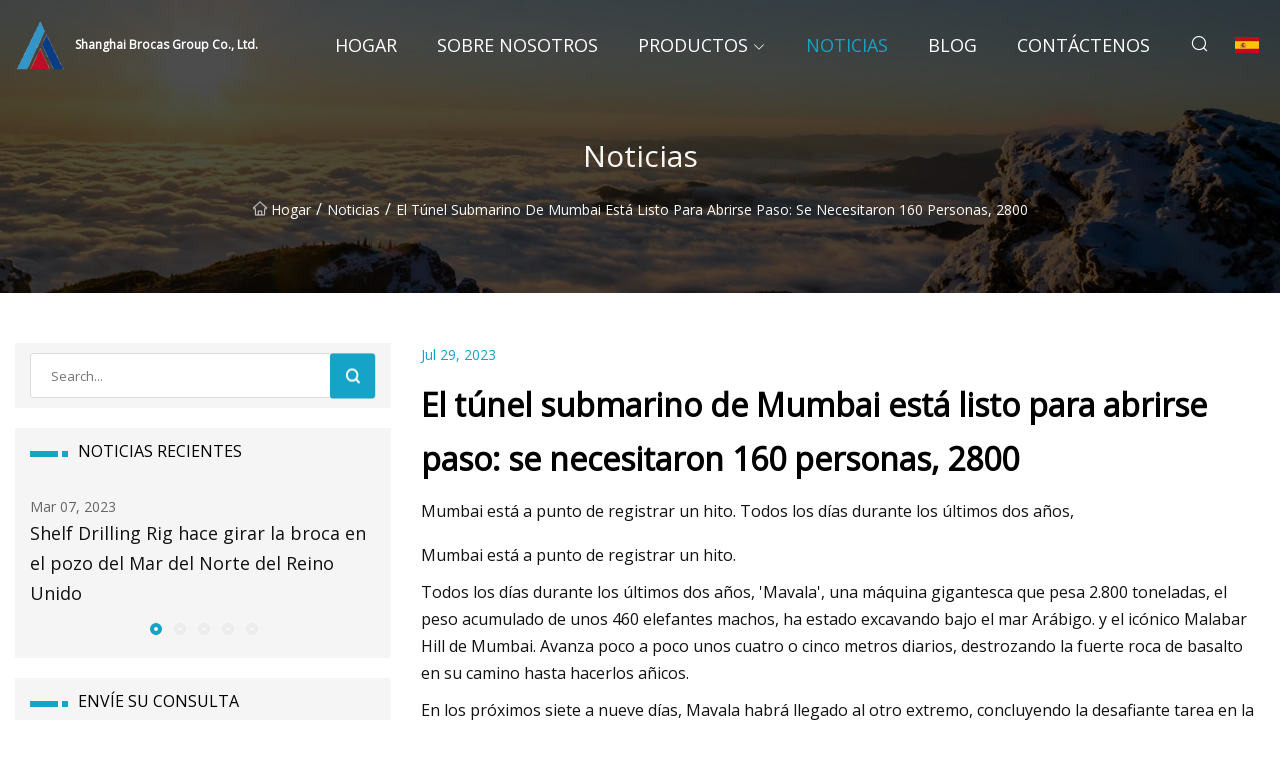

--- FILE ---
content_type: text/html; charset=utf-8
request_url: https://es.fulvdefilter.com/news/mumbais-undersea-tunnel-set-to-break-throughit-took-160-people-2800
body_size: 9367
content:
<!doctype html>
<html lang="es">
<head>
<meta charset="utf-8" />
<title>El túnel submarino de Mumbai está listo para abrirse paso: se necesitaron 160 personas, 2800 - Shanghai Brocas Group Co., Ltd.</title>
<meta name="description" content="El túnel submarino de Mumbai está listo para abrirse paso: se necesitaron 160 personas, 2800" />
<meta name="keywords" content="El túnel submarino de Mumbai está listo para abrirse paso: se necesitaron 160 personas, 2800" />
<meta name="viewport" content="width=device-width, initial-scale=1.0" />
<meta name="application-name" content="Shanghai Brocas Group Co., Ltd." />
<meta name="twitter:card" content="summary" />
<meta name="twitter:title" content="El túnel submarino de Mumbai está listo para abrirse paso: se necesitaron 160 personas, 2800 - Shanghai Brocas Group Co., Ltd." />
<meta name="twitter:description" content="El túnel submarino de Mumbai está listo para abrirse paso: se necesitaron 160 personas, 2800" />
<meta name="twitter:image" content="https://es.fulvdefilter.com/uploadimg/2713937303.png" />
<meta http-equiv="X-UA-Compatible" content="IE=edge" />
<meta property="og:site_name" content="Shanghai Brocas Group Co., Ltd." />
<meta property="og:type" content="article" />
<meta property="og:title" content="El túnel submarino de Mumbai está listo para abrirse paso: se necesitaron 160 personas, 2800 - Shanghai Brocas Group Co., Ltd." />
<meta property="og:description" content="El túnel submarino de Mumbai está listo para abrirse paso: se necesitaron 160 personas, 2800" />
<meta property="og:url" content="https://es.fulvdefilter.com/news/mumbais-undersea-tunnel-set-to-break-throughit-took-160-people-2800" />
<meta property="og:image" content="https://es.fulvdefilter.com/uploadimg/2713937303.png" />
<link href="https://es.fulvdefilter.com/news/mumbais-undersea-tunnel-set-to-break-throughit-took-160-people-2800" rel="canonical" />
<link href="https://es.fulvdefilter.com/uploadimg/icons2713937303.png" rel="shortcut icon" type="image/x-icon" />
<link href="https://fonts.googleapis.com" rel="preconnect" />
<link href="https://fonts.gstatic.com" rel="preconnect" crossorigin />
<link href="https://fonts.googleapis.com/css2?family=Open+Sans&display=swap" rel="stylesheet" />
<link href="/themes/sydney/toast.css" rel="stylesheet" />
<link href="/themes/sydney/swiper.min.css" rel="stylesheet" />
<link href="/themes/sydney/cyan/style.css" rel="stylesheet" />
<link href="/themes/sydney/cyan/page.css" rel="stylesheet" />
<script type="application/ld+json">
[{
"@context": "https://schema.org/",
"@type": "BreadcrumbList",
"itemListElement": [{
"@type": "ListItem",
"name": "Hogar",
"position": 1,
"item": "https://es.fulvdefilter.com/"},{
"@type": "ListItem",
"name": "Noticias",
"position": 2,
"item": "https://es.fulvdefilter.com/news"},{
"@type": "ListItem",
"name": "El túnel submarino de Mumbai está listo para abrirse paso: se necesitaron 160 personas, 2800",
"position": 3,
"item": "https://es.fulvdefilter.com/news/mumbais-undersea-tunnel-set-to-break-throughit-took-160-people-2800"}]},{
"@context": "http://schema.org",
"@type": "NewsArticle",
"mainEntityOfPage": {
"@type": "WebPage",
"@id": "https://es.fulvdefilter.com/news/mumbais-undersea-tunnel-set-to-break-throughit-took-160-people-2800"},
"headline": "Shanghai Brocas Group Co., Ltd.",
"image": {
"@type": "ImageObject",
"url": "https://es.fulvdefilter.com"},
"datePublished": "7/29/2023 12:00:00 AM",
"dateModified": "7/29/2023 12:00:00 AM",
"author": {
"@type": "Organization",
"name": "Shanghai Brocas Group Co., Ltd.",
"url": "https://es.fulvdefilter.com/"},
"publisher": {
"@type": "Organization",
"name": "es.fulvdefilter.com",
"logo": {
"@type": "ImageObject",
"url": "https://es.fulvdefilter.com/uploadimg/2713937303.png"}},
"description": "El túnel submarino de Mumbai está listo para abrirse paso: se necesitaron 160 personas, 2800"
}]
</script>
<script type="text/javascript" src="//info.53hu.net/traffic.js?id=08a984h6ak"></script>
</head>
<body class="index">
<!-- header -->
<header>
  <div class="container">
    <div class="head-logo"><a href="/" title="Shanghai Brocas Group Co., Ltd."><img src="/uploadimg/2713937303.png" width="50" height="50" class="logo" alt="Shanghai Brocas Group Co., Ltd."><span>Shanghai Brocas Group Co., Ltd.</span></a></div>
    <div class="menu-btn"><em></em><em></em><em></em></div>
    <div class="head-content">
      <nav class="nav">
        <ul>
          <li><a href="/">Hogar</a></li>
          <li><a href="/about-us">Sobre nosotros</a></li>
          <li><a href="/products">Productos</a><em class="iconfont icon-xiangxia"></em>
            <ul class="submenu">
              <li><a href="/drill-bits-for-oil-and-gas">Brocas para petr&#xF3;leo y gas</a></li>
              <li><a href="/pick-teeth">recoger los dientes</a></li>
              <li><a href="/pdc-cutter">Cortador PDC</a></li>
              <li><a href="/metal-mining-drill-bits">Brocas para miner&#xED;a de metales</a></li>
              <li><a href="/tricone-drill-bit">Broca tric&#xF3;nica</a></li>
              <li><a href="/pdc-steel-body-drill-bit">Broca de cuerpo de acero PDC</a></li>
              <li><a href="/carbide-bit">Broca de carburo</a></li>
              <li><a href="/diamond-core-bit">Broca de diamante</a></li>
              <li><a href="/pdc-core-bits">Brocas sacan&#xFA;cleos PDC</a></li>
              <li><a href="/coal-mining-machine-parts">Piezas de m&#xE1;quinas de miner&#xED;a de carb&#xF3;n</a></li>
              <li><a href="/road-milling-machine-parts">Piezas de la m&#xE1;quina fresadora de carreteras</a></li>
              <li><a href="/tunnel-boring-machine-parts">Piezas de la m&#xE1;quina perforadora de t&#xFA;neles</a></li>
              <li><a href="/other">Otro</a></li>
              <li><a href="/construction-spare-parts">Piezas de repuesto para la construcci&#xF3;n</a></li>
              <li><a href="/pdc-cutter-for-oil-drill-bits">Cortador PDC para brocas de perforaci&#xF3;n petrolera</a></li>
              <li><a href="/pcd-pcbn-turning-tools">Herramientas de torneado PCD PCBN</a></li>
            </ul>
          </li>
          <li class="active"><a href="/news">Noticias</a></li>
          <li><a href="/blog">Blog</a></li>
          <li><a href="/contact-us">Cont&#xE1;ctenos</a></li>
        </ul>
      </nav>
      <div class="head-search"><em class="iconfont icon-sousuo"></em></div>
      <div class="search-input">
        <input type="text" placeholder="Click Search" id="txtSearch" autocomplete="off">
        <div class="search-btn" onClick="SearchProBtn()"><em class="iconfont icon-sousuo" aria-hidden="true"></em></div>
      </div>
      <div class="languagelist">
        <div title="Language" class="languagelist-icon"><span>Language</span></div>
        <div class="languagelist-drop"><span class="languagelist-arrow"></span>
          <ul class="languagelist-wrap">
             <li class="languagelist-active"><a href="https://es.fulvdefilter.com/news/mumbais-undersea-tunnel-set-to-break-throughit-took-160-people-2800"><img src="/themes/sydney/images/language/es.png" width="24" height="16" alt="Espa&#xF1;ol" title="es">Espa&#xF1;ol</a></li>
                                    <li>
                                        <a href="https://www.fulvdefilter.com/news/mumbais-undersea-tunnel-set-to-break-throughit-took-160-people-2800">
                                            <img src="/themes/sydney/images/language/en.png" width="24" height="16" alt="English" title="en">
                                            English
                                        </a>
                                    </li>
                                    <li>
                                        <a href="https://fr.fulvdefilter.com/news/mumbais-undersea-tunnel-set-to-break-throughit-took-160-people-2800">
                                            <img src="/themes/sydney/images/language/fr.png" width="24" height="16" alt="Français" title="fr">
                                            Français
                                        </a>
                                    </li>
                                    <li>
                                        <a href="https://de.fulvdefilter.com/news/mumbais-undersea-tunnel-set-to-break-throughit-took-160-people-2800">
                                            <img src="/themes/sydney/images/language/de.png" width="24" height="16" alt="Deutsch" title="de">
                                            Deutsch
                                        </a>
                                    </li>
                                    <li>
                                        <a href="https://it.fulvdefilter.com/news/mumbais-undersea-tunnel-set-to-break-throughit-took-160-people-2800">
                                            <img src="/themes/sydney/images/language/it.png" width="24" height="16" alt="Italiano" title="it">
                                            Italiano
                                        </a>
                                    </li>
                                    <li>
                                        <a href="https://pt.fulvdefilter.com/news/mumbais-undersea-tunnel-set-to-break-throughit-took-160-people-2800">
                                            <img src="/themes/sydney/images/language/pt.png" width="24" height="16" alt="Português" title="pt">
                                            Português
                                        </a>
                                    </li>
                                    <li>
                                        <a href="https://ja.fulvdefilter.com/news/mumbais-undersea-tunnel-set-to-break-throughit-took-160-people-2800"><img src="/themes/sydney/images/language/ja.png" width="24" height="16" alt="日本語" title="ja"> 日本語</a>
                                    </li>
                                    <li>
                                        <a href="https://ko.fulvdefilter.com/news/mumbais-undersea-tunnel-set-to-break-throughit-took-160-people-2800"><img src="/themes/sydney/images/language/ko.png" width="24" height="16" alt="한국어" title="ko"> 한국어</a>
                                    </li>
                                    <li>
                                        <a href="https://ru.fulvdefilter.com/news/mumbais-undersea-tunnel-set-to-break-throughit-took-160-people-2800"><img src="/themes/sydney/images/language/ru.png" width="24" height="16" alt="Русский" title="ru"> Русский</a>
                                    </li>
          </ul>
        </div>
      </div>
    </div>
  </div>
</header>
<main>
  <div class="inner-banner"><img src="/themes/sydney/images/inner-banner.webp" alt="El túnel submarino de Mumbai está listo para abrirse paso: se necesitaron 160 personas, 2800">
    <div class="inner-content">
      <h1>Noticias</h1>
      <div class="inner-content-nav"><a href="/"><img src="/themes/sydney/images/pagenav-homeicon.webp" alt="Hogar">Hogar</a> / <a href="/news">Noticias</a> / <span>El túnel submarino de Mumbai está listo para abrirse paso: se necesitaron 160 personas, 2800</span></div>
    </div>
  </div>
  <div class="container">
    <div class="page-main">
      <div class="page-aside">
        <div class="page-search">
          <input type="text" placeholder="Search..." id="txtSearch" autocomplete="off">
          <div class="page-search-btn" onClick="SearchProBtn()"><img src="/themes/sydney/images/page-search.webp" alt="search"></div>
        </div>
        <div class="page-recent">
          <div class="page-aside-item-title"><span class="wrie-style"></span>NOTICIAS RECIENTES</div>
          <div class="swiper">
            <div class="swiper-wrapper">              <div class="swiper-slide"><a href="/news/shelf-drilling-rig-spins-the-drill-bit-at-uk-north-sea-well">
                <div class="swiper-text">
                  <p>Mar 07, 2023</p>
                  <p>Shelf Drilling Rig hace girar la broca en el pozo del Mar del Norte del Reino Unido</p>
                </div>
               </a></div>              <div class="swiper-slide"><a href="/news/greenlight-for-norwegian-oil-amp-gas-player-to-spin-the-drill-bit-at-north-sea-prospect">
                <div class="swiper-text">
                  <p>Mar 09, 2023</p>
                  <p>Luz verde para que el actor noruego de petróleo y gas gire la broca en el prospecto del Mar del Norte</p>
                </div>
               </a></div>              <div class="swiper-slide"><a href="/news/opec-update-may-2023">
                <div class="swiper-text">
                  <p>Mar 11, 2023</p>
                  <p>Actualización de la OPEP, mayo de 2023</p>
                </div>
               </a></div>              <div class="swiper-slide"><a href="/news/searching-for-gold-in-the-largest-holding-in-bendigo">
                <div class="swiper-text">
                  <p>Mar 13, 2023</p>
                  <p>Buscando oro en el mayor holding de Bendigo</p>
                </div>
               </a></div>              <div class="swiper-slide"><a href="/news/askari-widens-namibian-footprint-ramps-up-lithium-hunt">
                <div class="swiper-text">
                  <p>Mar 15, 2023</p>
                  <p>Askari amplía su presencia en Namibia y aumenta la búsqueda de litio</p>
                </div>
               </a></div>            </div>
            <div class="swiper-pagination"></div>
          </div>
        </div>
        <div class="page-inquiry">
          <div class="page-aside-item-title"><span class="wrie-style"></span>ENV&#xCD;E SU CONSULTA</div>
          <div class="page-inquiry-bottom">
            <input type="hidden" id="in-domain" value="es.fulvdefilter.com">
            <input type="text" placeholder="Name" id="in-name">
            <input type="text" placeholder="Email" id="in-email">
            <input type="text" placeholder="Phone" id="in-phone">
            <input type="text" placeholder="Message" id="in-content">
            <div class="subbtn" id="SubmitName" onclick="SendInquiry()">ENTREGAR</div>
          </div>
        </div>
      </div>
      <div class="page-content">
        <div class="news-detail">
          <p class="time">Jul 29, 2023</p>
          <h4 class="title">El túnel submarino de Mumbai está listo para abrirse paso: se necesitaron 160 personas, 2800</h4>
          <p class="title-des"> Mumbai está a punto de registrar un hito.  Todos los días durante los últimos dos años,</p>
          <p>Mumbai está a punto de registrar un hito.</p><p>Todos los días durante los últimos dos años, 'Mavala', una máquina gigantesca que pesa 2.800 toneladas, el peso acumulado de unos 460 elefantes machos, ha estado excavando bajo el mar Arábigo.<strong></strong> y el icónico Malabar Hill de Mumbai.  Avanza poco a poco unos cuatro o cinco metros diarios, destrozando la fuerte roca de basalto en su camino hasta hacerlos añicos.</p><p> En los próximos siete a nueve días, Mavala habrá llegado al otro extremo, concluyendo la desafiante tarea en la que ha estado durante los últimos dos años.  Cuando lo haga, Mumbai habrá hecho historia por la construcción de los primeros túneles gemelos submarinos de la India, uno para el tráfico de norte a sur y el otro para el tráfico de sur a norte, un componente clave del proyecto de carretera costera insignia de la Corporación Municipal de Brihanmumbai, que promete hacer que el viaje sea más rápido al reducir el tiempo de viaje entre el oeste y el sur de Mumbai.</p><p> Mientras que la carretera costera llevará el nombre del hijo mayor de Chhatrapati Shivaji, el rey guerrero maratha Chhatrapati Sambhaji Maharaj, la máquina perforadora de túneles lleva el nombre de los soldados del ejército de su padre;  cada soldado del ejército de Shivaji se llamaba Mavala.  Y para el equipo de 160 personas, incluidos 30 ingenieros, construir los túneles gemelos de 2,07 kilómetros a través del mar y las colinas con edificios patrimoniales a solo unos metros de distancia es como ganar una guerra.</p><p> El primero de los túneles gemelos tuvo su avance en enero de 2022, cuando la máquina perforadora hizo estallar los últimos pedazos de roca para revelar la luz en el otro extremo.  Un arco iris de petardos de colores estalló alrededor del túnel cuando la última de las rocas se derrumbó.  El equipo que trabajaba en el túnel vitoreó y aplaudió casi tan fuerte como el sonido de celebración del tutari, un instrumento de viento de cuerno tradicional, en el fondo.</p><p> "Fue un momento tan feliz", dice Sandeep Singh, gerente de proyecto de Larsen & Toubro, la empresa contratada para construir una parte de la carretera costera, incluido el túnel.  Sentado en una sala de conferencias en la oficina del sitio el 10 de mayo, Singh mira a los rostros de sus colegas, instándolos a ayudar a contar su experiencia colectiva.</p><p>"Me estoy quedando sin palabras para describir cómo se sintió el primer gran avance. El segundo y último será aún más trascendental", agrega.</p><p><strong>Lea también:</strong>Los parques en miniatura de Mumbai se están volviendo populares ahora, con vehículos volando sobre ellos.</p><p>Los túneles gemelos, que tendrán tres carriles a cada lado, son una parte crucial del proyecto de carretera costera de 10,5 km de la ciudad.</p><p>La sección del túnel pasa justo debajo de las áreas de Girgaum Chowpatty y Malabar Hill de Mumbai, atravesando un embalse de 140 años debajo de los famosos Jardines Colgantes y el Parque Priyadarshini de Napean Sea Road.</p><p> Malabar Hill alberga las urbanizaciones más lujosas de Mumbai, como Raj Bhavan (que es la residencia del gobernador de Maharashtra), la residencia oficial del primer ministro, el alojamiento de varios ministros del gabinete y la casa de huéspedes estatal.  Sin embargo, los residentes aquí no han sido felizmente conscientes de la máquina gigantesca que está desmoronando la roca debajo: 14-15 metros debajo de Girgaum Chowpatty, 20 metros debajo del Parque Priyadarshini y unos buenos 70 metros debajo de Malabar Hill y los Jardines Colgantes.</p><p> Los ingenieros dicen que solo recibieron quejas ocasionales de los residentes en los últimos dos años, como cuando la máquina perforadora de túneles se acercó a un acantilado rocoso cerca de un edificio.  Las vibraciones del suelo darían lugar a un sonido peculiar en lo profundo de la noche.  Como lluvia torrencial golpeando la tierra.</p><p> El proyecto de carretera costera de Rs 12,721 millones de rupias, del cual los túneles gemelos son una parte integral, es una carretera sin señales y con acceso controlado que se está construyendo desde Marine Drive en el sur de Mumbai hasta el extremo de Worli del enlace marítimo Bandra-Worli, con un carril exclusivo para autobuses de transporte público.  La carretera se construirá en su mayor parte en terrenos ganados al mar.</p><p> BMC está recuperando 111 hectáreas de tierra del mar, de las cuales 70 hectáreas se utilizarán para fines recreativos y una zona verde.  Incluirá una ciclopista, un lugar para trotar, un auditorio abierto y un mariposario, entre otras cosas.  El proyecto también creará un nuevo paseo marítimo de 7,5 km de largo, más del doble de la longitud del icónico Marine Drive.  Los ingenieros que trabajan en el proyecto dicen que es probable que toda la carretera costera se abra para uso público a principios del próximo año.  Según una presentación que los funcionarios de BMC dieron a ThePrint el 10 de mayo, el cuerpo cívico de Mumbai ha completado el 74,31 por ciento del trabajo total requerido en la carretera.</p><p>Los ingenieros del proyecto dicen que el túnel, por complejo que fuera, era la única forma viable de conectar la carretera costera.</p><p>"Cualquier otra estructura, como un enlace marítimo, habría bloqueado el Collar de la Reina [y] Girgaum Chowpatty y perturbado la vista. Era muy importante que conserváramos esa herencia, la apariencia de este lugar", dice Chandrakant Kadam, un Ingeniero ejecutivo de BMC que trabaja en el proyecto de la carretera costera de Mumbai desde 2015.</p><p>"Un enlace marítimo también habría creado un problema de seguridad en Malabar Hill con direcciones VIP como Raj Bhavan ubicadas allí", agrega.</p><p>Los túneles gemelos estarán conectados por más minitúneles, conocidos como pasajes transversales, para permitir que los vehículos y los peatones crucen con seguridad de un túnel al otro en caso de emergencia.</p><p><strong>Lea también:</strong>Un auge de mini-bosque se está apoderando de Mumbai. Se llama Miyawaki, Delhi también se está precipitando</p><p>Mientras el automóvil de Vijay Zore desciende por un terreno recuperado detrás del Parque Priyadarshini, deslizándose suavemente hacia el primer túnel terminado, continúa con su comentario sobre los atributos "únicos" y de "alta tecnología" del túnel.</p><p>El subingeniero de BMC, que ha estado trabajando en el proyecto de la carretera costera desde 2012, cuando estaba en sus etapas iniciales de diseño, destaca varias características clave a lo largo del camino.</p><p> Señala las boquillas 'Saccardo', que forman un sistema de ventilación efectivo al inyectar un chorro de aire en el túnel a alta velocidad.  Esta tecnología también evacuará el humo del interior del túnel en caso de incendio.</p><p> Sobre la posibilidad de que un incendio destruya el túnel, Zore explica cómo la eventualidad es rara, considerando que todo el túnel está bordeado por un tablero de fuego blanco, que se ve escasamente en la construcción de túneles en la India.  La placa ignífuga ayudará al túnel a soportar temperaturas anormalmente altas y protegerá el hormigón.</p><p>Además de las boquillas Saccardo y los tableros contra incendios, Zore dice que el túnel tendrá un sistema de gestión de tráfico en tiempo real que actuará como una mini sala de control de desastres, cámaras con sensores de temperatura y movimiento, señalización digital y una red celular subterránea.</p><p>"Por eso digo<strong></strong>esta es realmente una estructura de alta tecnología que puede ser un modelo para futuros proyectos de ingeniería".</p><p> Zore, tal vez, se ha ganado su derecho a jactarse.  Estar asociado con el proyecto desde que apenas estaba en el tablero de dibujo significa que el ingeniero ha superado todos los obstáculos que enfrentó.</p><p>Lea también: Viñedos de Nashik que recrean la experiencia del Valle de Napa en India, con recorridos de 'bhakri-wine'</p><p>El primer obstáculo surgió incluso antes de que los ingenieros tocaran los estratos del suelo.</p><p> En abril de 2020, 70 contenedores con 184 envíos aterrizaron en Mumbai desde China, transportando las muchas partes que eventualmente formarían el enorme Mavala.  Según el plan, se suponía que expertos de China llegarían a Mumbai para ensamblar la máquina perforadora de túneles.  Pero las restricciones de viaje inducidas por la pandemia de Covid-19 lo hicieron imposible.</p><p>"Decidimos ensamblar la máquina aquí por nosotros mismos. Tuvimos algunas sesiones de Zoom con la gente de allí [China]. Tomó algún tiempo, pero ensamblamos toda la máquina perforadora de túneles, parte por parte, como si se colocara un televisor o una computadora portátil juntos mirando manuales", dice Singh.</p><p> El equipo de ingenieros de L&T y BMC dice que se necesitaron seis meses de montaje y un año de conducción para que Mavala hiciera su primer avance.  Su segundo recorrido por el segundo túnel comenzó en marzo de 2022, 78 días después de su primer avance.</p><p> Manik Bhatnagar, gerente de construcción (civil) de L&T, recuerda un período de siete horas para morderse las uñas en uno de esos 78 días.  En lugar de desmantelar la máquina gigante y transportarla al otro lado para comenzar a trabajar en el segundo túnel, los ingenieros pensaron que era mejor darle la vuelta en el lugar, una hazaña que, dicen, se ha intentado solo unas tres o cuatro veces en proyectos globales de túneles hasta ahora.</p><p>"Rotamos la máquina 180 grados. Era una actividad que requería mucha precisión pero ahorró mucho tiempo al proyecto", dice Bhatnagar.</p><p> Singh y Bhatnagar también narran anécdotas de algunos desafíos que enfrentaron día a día.  En 2021, cuando Mumbai estaba experimentando uno de sus días de fuertes aguaceros por excelencia, el agua de lluvia entró en el túnel.  "Conseguimos bombas de drenaje para sacar el agua y tuvimos que esperar ansiosamente la próxima marea baja porque esa era la única oportunidad que teníamos para identificar la abertura por donde se filtraba el agua de lluvia y bloquearla", dice Bhatnagar.</p><p> En otra ocasión, alrededor de las 3 am, el sitio se quedó sin el agua reciclada de la que depende en gran medida el proyecto de la carretera costera.  "Nos pusimos en contacto con la planta de tratamiento de agua de Colaba para reabastecimientos", dice Bhatnagar.</p><p>Pero el recuerdo que más sobresale para el equipo es el de los últimos días de julio de 2022, cuando corrieron contrarreloj para<strong></strong>batir un récord mundial de perforación de túneles.</p><p>L&T rompió el récord anterior de 455,4 metros (de distancia tunelada en un mes) al conducir Mavala por 456,724 metros en un mes.</p><p>"Para el 20 de julio, estábamos a 250 metros. Ahora, todo el equipo estaba entusiasmado, desde el conductor del camión en el sitio hasta el operador de la máquina perforadora de túneles [y] los gerentes supervisores. Lo hicimos increíblemente bien", recuerda Singh.</p><p> El próximo objetivo para Singh y otros miembros del equipo es el avance del segundo túnel.  Esperaban llegar a la luz del día un par de meses antes, pero una pequeña falla en una parte de la máquina perforadora del túnel retrasó sus planes.  Singh, sin embargo, dice que el equipo ya está listo.</p><p> En el extremo del túnel del Parque Priyadarshini, ya se encuentra instalado un enorme sistema de estructura de megaascensor de color rojo, esperando la llegada de Mavala.  Una vez que la máquina perforadora de túneles llegue allí y rompa el último trozo de roca, el mega elevador lo recogerá en cinco partes para sacarlo del sitio.</p><p> El trabajo de este soldado está casi terminado.  Sólo le quedan 42 metros más por recorrer.</p><p>(Editado por Zoya Bhatti)</p><p>Suscríbete a nuestros canales en YouTube y Telegram</p><p>Apoya Nuestro Periodismo</p><p> India necesita un periodismo imparcial, sin guiones y cuestionador, repleto de reportajes sobre el terreno.  ThePrint, con reporteros, columnistas y editores excepcionales, está haciendo precisamente eso.</p><p>Sostener esto necesita el apoyo de lectores maravillosos como tú.</p><p>Ya sea que viva en la India o en el extranjero, puede obtener una suscripción paga haciendo clic aquí.</p><p>Apoya Nuestro Periodismo</p><strong>Lea también: Un túnel submarino único en su tipo Lea también: Un proyecto de 'alta tecnología' Enfrentando desafíos</strong>
          <div class="product-detail-inquiry">
            <div class="sharewrap"></div><br>
            <div class="page-select">
              <div class="previous btn"><em class="iconfont icon-xiangzuo"></em></div>
              <div class="content">
                <div>
                  <p> <a href="/news/stock-and-performance-diesel-work">Trabajo diesel de stock y rendimiento</a></p>
                </div>
                <div>
                  <p> <a href="/news/pgas-merger-with-liv-cant-be-seen-as-anything-other-than-a-saudi-victory">La 'fusión' de PGA con LIV no puede verse como otra cosa que una victoria saudita</a></p>
                </div>
              </div>
              <div class="next btn"><em class="iconfont icon-xiangyou"></em></div>
            </div>
          </div>
        </div>
      </div>
    </div>
  </div>
</main>

<!-- footer -->
<footer>
  <div class="foot-top">
    <div class="container">
      <div class="left">
        <div class="title">Tu Estadio de Golf Selecci&#xF3;n Perfecta</div>
        <div class="text">Suscr&#xED;base a nuestro bolet&#xED;n mensual para recibir las &#xFA;ltimas noticias y art&#xED;culos</div>
      </div>
      <div class="right"><a href="/contact-us" class="more">Cont&#xE1;ctenos <em class="iconfont icon-zhixiangyou"></em></a></div>
    </div>
  </div>
  <div class="container">
    <div class="foot-item foot-item1">
      <div class="foot-title">COMPARTIR SOCIAL</div>
      <div class="foot-share">
        <a href="/" rel="nofollow" title="facebook"><em class="iconfont icon-facebook"></em></a>
        <a href="/" rel="nofollow" title="linkedin"><em class="iconfont icon-linkedin"></em></a>
        <a href="/" rel="nofollow" title="twitter"><em class="iconfont icon-twitter-fill"></em></a>
        <a href="/" rel="nofollow" title="youtube"><em class="iconfont icon-youtube"></em></a>
        <a href="/" rel="nofollow" title="instagram"><em class="iconfont icon-instagram"></em></a>
        <a href="/" rel="nofollow" title="TikTok"><em class="iconfont icon-icon_TikTok"></em></a>
      </div>
    </div>
    <div class="foot-item foot-item2">
      <div class="foot-title">ENLACES</div>
      <ul>
        <li><a href="/">Hogar</a></li>
        <li><a href="/about-us">Sobre nosotros</a></li>
        <li><a href="/products">Productos</a></li>
        <li><a href="/news">Noticias</a></li>
        <li><a href="/blog">Blog</a></li>
        <li><a href="/contact-us">Cont&#xE1;ctenos</a></li>
        <li><a href="/sitemap.xml">mapa del sitio</a></li>
        <li><a href="/privacy-policy">Privacy Policy</a></li>
      </ul>
    </div>
    <div class="foot-item foot-item3">
      <div class="foot-title">CATEGOR&#xCD;AS</div>
      <ul>
        <li><a href="/drill-bits-for-oil-and-gas">Brocas para petróleo y gas</a></li>
        <li><a href="/pick-teeth">recoger los dientes</a></li>
        <li><a href="/pdc-cutter">Cortador PDC</a></li>
        <li><a href="/metal-mining-drill-bits">Brocas para minería de metales</a></li>
        <li><a href="/tricone-drill-bit">Broca tricónica</a></li>
        <li><a href="/pdc-steel-body-drill-bit">Broca de cuerpo de acero PDC</a></li>
        <li><a href="/carbide-bit">Broca de carburo</a></li>
        <li><a href="/diamond-core-bit">Broca de diamante</a></li>
      </ul>
    </div>
    <div class="foot-item foot-item4">
      <div class="foot-title">EMPRESA ASOCIADA</div>
      <ul>
<li><a href="http://www.cntestingequipment.com/" target="_blank">Laizhou  Lailuote  Prueba  Instrumento  Co., Ltd</a></li><li><a href="http://www.triproofbatten.com/explosion-proof-light/" target="_blank">Precio de la luz a prueba de explosiones</a></li><li><a href="https://es.slairconditioning.com/" target="_blank">Yixing  Jiangnan  Refrigeratorio  Aire  -  acondicionamiento  Equipo  Co., Ltd</a></li><li><a href="http://es.cs-wooden.com/solid-wood-board/" target="_blank">tablero de madera maciza al por mayor</a></li>      </ul>
    </div>    
  </div>
  <div class="foot-copyright">
    <p>Copyright &copy; es.fulvdefilter.com,Todos los derechos reservados.&nbsp;&nbsp;&nbsp;&nbsp;<a href="only@fulvdefilter.com" target=""><span class="__cf_email__" data-cfemail="650a0b091c25031009130100030c091100174b060a08">[email&#160;protected]</span></a></p>
  </div>
  <div class="gotop"><em class="iconfont icon-xiangshang"></em></div>
</footer>
 
<!-- script -->
<script data-cfasync="false" src="/cdn-cgi/scripts/5c5dd728/cloudflare-static/email-decode.min.js"></script><script src="/themes/sydney/js/axios.min.js"></script>
<script src="/themes/sydney/js/jquery3.6.1.js"></script>
<script src="/themes/sydney/js/toast.js"></script>
<script src="/themes/sydney/js/swiper.min.js"></script>
<script src="/themes/sydney/js/vanilla-lazyload.js"></script>
<script src="/themes/sydney/js/share.js"></script>
<script src="/themes/sydney/js/style.js"></script>
<script src="/themes/sydney/js/page.js"></script>
<script src="/themes/sydney/js/contact.js"></script>
<script src="/themes/sydney/js/news.js"></script>
<script defer src="https://static.cloudflareinsights.com/beacon.min.js/vcd15cbe7772f49c399c6a5babf22c1241717689176015" integrity="sha512-ZpsOmlRQV6y907TI0dKBHq9Md29nnaEIPlkf84rnaERnq6zvWvPUqr2ft8M1aS28oN72PdrCzSjY4U6VaAw1EQ==" data-cf-beacon='{"version":"2024.11.0","token":"06104ade6f864d17ab5edb6634c2858e","r":1,"server_timing":{"name":{"cfCacheStatus":true,"cfEdge":true,"cfExtPri":true,"cfL4":true,"cfOrigin":true,"cfSpeedBrain":true},"location_startswith":null}}' crossorigin="anonymous"></script>
</body>
</html>


--- FILE ---
content_type: application/javascript
request_url: https://es.fulvdefilter.com/jk23cp0w7g0qw968a52o?c=x7q88m5u
body_size: -189
content:
var id = "7b0f8fefcc8bf25b7760e4a928eaf90b";
        
